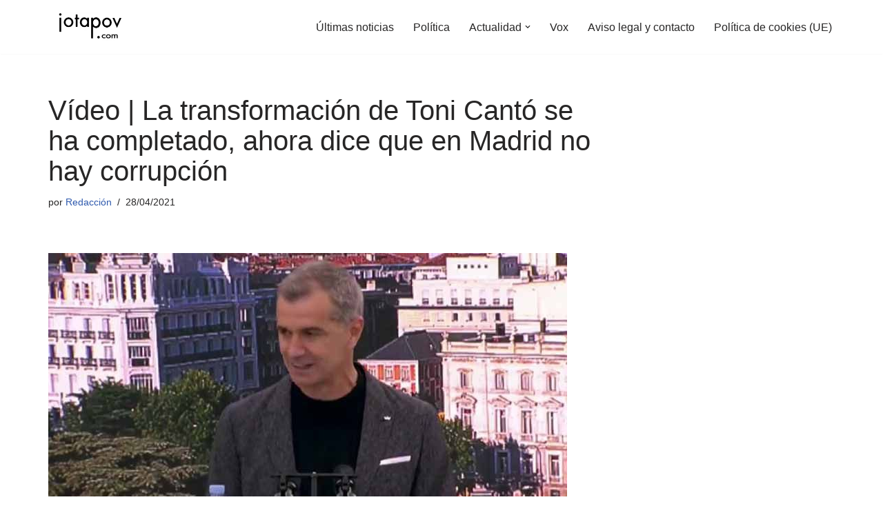

--- FILE ---
content_type: text/html; charset=UTF-8
request_url: https://jotapov.com/2021/04/28/transformacion-toni-canto-se-ha-completado-ahora-dice-madrid-no-hay-corrupcion/
body_size: 17057
content:
<!DOCTYPE html><html lang="es"><head><meta charset="UTF-8"><meta name="viewport" content="width=device-width, initial-scale=1, minimum-scale=1"><link rel="profile" href="http://gmpg.org/xfn/11"><meta name='robots' content='index, follow, max-image-preview:large, max-snippet:-1, max-video-preview:-1' /><link media="all" href="https://jotapov.com/wp-content/cache/autoptimize/css/autoptimize_4ab948f348cc73c9739ae5d5407752c1.css" rel="stylesheet"><title>Vídeo | La transformación de Toni Cantó se ha completado, ahora dice que en Madrid no hay corrupción</title><link rel="canonical" href="https://jotapov.com/2021/04/28/transformacion-toni-canto-se-ha-completado-ahora-dice-madrid-no-hay-corrupcion/" /><meta property="og:locale" content="es_ES" /><meta property="og:type" content="article" /><meta property="og:title" content="Vídeo | La transformación de Toni Cantó se ha completado, ahora dice que en Madrid no hay corrupción" /><meta property="og:description" content="El exdiputado de UpyD y Ciudadanos, Toni Cantó, futuro asesor, consejero o vaya usted a saber qué del Partido Polar de Madrid, ha completado su transformación. El actor ya está metido de lleno en el mundo de los Populares a pesar de que la justicia le ha impedido ir en las listas de Ayuso por&hellip;&nbsp;Leer más &raquo;Vídeo | La transformación de Toni Cantó se ha completado, ahora dice que en Madrid no hay corrupción" /><meta property="og:url" content="https://jotapov.com/2021/04/28/transformacion-toni-canto-se-ha-completado-ahora-dice-madrid-no-hay-corrupcion/" /><meta property="og:site_name" content="Jota POV - Diario digital alternativo" /><meta property="article:publisher" content="https://www.facebook.com/JotaLPOV/?ref=br_rs" /><meta property="article:published_time" content="2021-04-28T11:55:23+00:00" /><meta property="article:modified_time" content="2021-04-28T12:44:21+00:00" /><meta property="og:image" content="https://jotapov.com/wp-content/uploads/2021/04/toi-canto-corrupcion.jpg" /><meta property="og:image:width" content="752" /><meta property="og:image:height" content="440" /><meta property="og:image:type" content="image/jpeg" /><meta name="author" content="Redacción" /><meta name="twitter:card" content="summary_large_image" /><meta name="twitter:creator" content="@Jota_POV" /><meta name="twitter:site" content="@Jota_POV" /><meta name="twitter:label1" content="Escrito por" /><meta name="twitter:data1" content="Redacción" /><meta name="twitter:label2" content="Tiempo de lectura" /><meta name="twitter:data2" content="1 minuto" /> <script type="application/ld+json" class="yoast-schema-graph">{"@context":"https://schema.org","@graph":[{"@type":"Article","@id":"https://jotapov.com/2021/04/28/transformacion-toni-canto-se-ha-completado-ahora-dice-madrid-no-hay-corrupcion/#article","isPartOf":{"@id":"https://jotapov.com/2021/04/28/transformacion-toni-canto-se-ha-completado-ahora-dice-madrid-no-hay-corrupcion/"},"author":{"name":"Redacción","@id":"https://jotapov.com/#/schema/person/b3ecc03ec57079b570cd7426d6344ef9"},"headline":"Vídeo | La transformación de Toni Cantó se ha completado, ahora dice que en Madrid no hay corrupción","datePublished":"2021-04-28T11:55:23+00:00","dateModified":"2021-04-28T12:44:21+00:00","mainEntityOfPage":{"@id":"https://jotapov.com/2021/04/28/transformacion-toni-canto-se-ha-completado-ahora-dice-madrid-no-hay-corrupcion/"},"wordCount":278,"publisher":{"@id":"https://jotapov.com/#organization"},"image":{"@id":"https://jotapov.com/2021/04/28/transformacion-toni-canto-se-ha-completado-ahora-dice-madrid-no-hay-corrupcion/#primaryimage"},"thumbnailUrl":"https://jotapov.com/wp-content/uploads/2021/04/toi-canto-corrupcion.jpg","keywords":["Madrid","Toni Cantó"],"articleSection":["Inicio","Política"],"inLanguage":"es"},{"@type":"WebPage","@id":"https://jotapov.com/2021/04/28/transformacion-toni-canto-se-ha-completado-ahora-dice-madrid-no-hay-corrupcion/","url":"https://jotapov.com/2021/04/28/transformacion-toni-canto-se-ha-completado-ahora-dice-madrid-no-hay-corrupcion/","name":"Vídeo | La transformación de Toni Cantó se ha completado, ahora dice que en Madrid no hay corrupción","isPartOf":{"@id":"https://jotapov.com/#website"},"primaryImageOfPage":{"@id":"https://jotapov.com/2021/04/28/transformacion-toni-canto-se-ha-completado-ahora-dice-madrid-no-hay-corrupcion/#primaryimage"},"image":{"@id":"https://jotapov.com/2021/04/28/transformacion-toni-canto-se-ha-completado-ahora-dice-madrid-no-hay-corrupcion/#primaryimage"},"thumbnailUrl":"https://jotapov.com/wp-content/uploads/2021/04/toi-canto-corrupcion.jpg","datePublished":"2021-04-28T11:55:23+00:00","dateModified":"2021-04-28T12:44:21+00:00","breadcrumb":{"@id":"https://jotapov.com/2021/04/28/transformacion-toni-canto-se-ha-completado-ahora-dice-madrid-no-hay-corrupcion/#breadcrumb"},"inLanguage":"es","potentialAction":[{"@type":"ReadAction","target":["https://jotapov.com/2021/04/28/transformacion-toni-canto-se-ha-completado-ahora-dice-madrid-no-hay-corrupcion/"]}]},{"@type":"ImageObject","inLanguage":"es","@id":"https://jotapov.com/2021/04/28/transformacion-toni-canto-se-ha-completado-ahora-dice-madrid-no-hay-corrupcion/#primaryimage","url":"https://jotapov.com/wp-content/uploads/2021/04/toi-canto-corrupcion.jpg","contentUrl":"https://jotapov.com/wp-content/uploads/2021/04/toi-canto-corrupcion.jpg","width":752,"height":440},{"@type":"BreadcrumbList","@id":"https://jotapov.com/2021/04/28/transformacion-toni-canto-se-ha-completado-ahora-dice-madrid-no-hay-corrupcion/#breadcrumb","itemListElement":[{"@type":"ListItem","position":1,"name":"Portada","item":"https://jotapov.com/"},{"@type":"ListItem","position":2,"name":"Vídeo | La transformación de Toni Cantó se ha completado, ahora dice que en Madrid no hay corrupción"}]},{"@type":"WebSite","@id":"https://jotapov.com/#website","url":"https://jotapov.com/","name":"Jota POV - Diario digital alternativo","description":"Diario digital alternativo español. Últimas noticias sobre actualidad, sociedad, política","publisher":{"@id":"https://jotapov.com/#organization"},"potentialAction":[{"@type":"SearchAction","target":{"@type":"EntryPoint","urlTemplate":"https://jotapov.com/?s={search_term_string}"},"query-input":{"@type":"PropertyValueSpecification","valueRequired":true,"valueName":"search_term_string"}}],"inLanguage":"es"},{"@type":"Organization","@id":"https://jotapov.com/#organization","name":"Jota POV","url":"https://jotapov.com/","logo":{"@type":"ImageObject","inLanguage":"es","@id":"https://jotapov.com/#/schema/logo/image/","url":"https://i0.wp.com/jotapov.com/wp-content/uploads/2021/08/cropped-logo-webP.webp?fit=240%2C96&ssl=1","contentUrl":"https://i0.wp.com/jotapov.com/wp-content/uploads/2021/08/cropped-logo-webP.webp?fit=240%2C96&ssl=1","width":240,"height":96,"caption":"Jota POV"},"image":{"@id":"https://jotapov.com/#/schema/logo/image/"},"sameAs":["https://www.facebook.com/JotaLPOV/?ref=br_rs","https://x.com/Jota_POV","https://www.youtube.com/c/JotaLPOV","https://twitter.com/Jota_POV","https://www.facebook.com/JotaPovNoticias/"]},{"@type":"Person","@id":"https://jotapov.com/#/schema/person/b3ecc03ec57079b570cd7426d6344ef9","name":"Redacción","image":{"@type":"ImageObject","inLanguage":"es","@id":"https://jotapov.com/#/schema/person/image/","url":"https://secure.gravatar.com/avatar/c3915929e0365f7bd6ef3b51c3ea7db2dfb8367e214f90b02fb233a727a1d0c7?s=96&d=mm&r=g","contentUrl":"https://secure.gravatar.com/avatar/c3915929e0365f7bd6ef3b51c3ea7db2dfb8367e214f90b02fb233a727a1d0c7?s=96&d=mm&r=g","caption":"Redacción"},"description":"Creador de esa movida llamada Jota POV en el año 2014. Antes creaba contenido en Youtube sobre política y editaba algunos vídeos de humor. Ahora redacto cuando me dejan.","sameAs":["https://jotapov.com/","https://x.com/Jota_POV"]}]}</script> <link rel='dns-prefetch' href='//www.googletagmanager.com' /><link rel="alternate" type="application/rss+xml" title="Jota POV - Diario digital alternativo &raquo; Feed" href="https://jotapov.com/feed/" /><link rel="alternate" type="application/rss+xml" title="Jota POV - Diario digital alternativo &raquo; Feed de los comentarios" href="https://jotapov.com/comments/feed/" /><link rel="alternate" title="oEmbed (JSON)" type="application/json+oembed" href="https://jotapov.com/wp-json/oembed/1.0/embed?url=https%3A%2F%2Fjotapov.com%2F2021%2F04%2F28%2Ftransformacion-toni-canto-se-ha-completado-ahora-dice-madrid-no-hay-corrupcion%2F" /><link rel="alternate" title="oEmbed (XML)" type="text/xml+oembed" href="https://jotapov.com/wp-json/oembed/1.0/embed?url=https%3A%2F%2Fjotapov.com%2F2021%2F04%2F28%2Ftransformacion-toni-canto-se-ha-completado-ahora-dice-madrid-no-hay-corrupcion%2F&#038;format=xml" /> <!--noptimize--><script id="jotap-ready">
			window.advanced_ads_ready=function(e,a){a=a||"complete";var d=function(e){return"interactive"===a?"loading"!==e:"complete"===e};d(document.readyState)?e():document.addEventListener("readystatechange",(function(a){d(a.target.readyState)&&e()}),{once:"interactive"===a})},window.advanced_ads_ready_queue=window.advanced_ads_ready_queue||[];		</script>
		<!--/noptimize--> <script defer src="https://jotapov.com/wp-includes/js/jquery/jquery.min.js?ver=3.7.1" id="jquery-core-js"></script> <script defer src="https://jotapov.com/wp-includes/js/jquery/jquery-migrate.min.js?ver=3.4.1" id="jquery-migrate-js"></script> <script defer id="advanced-ads-advanced-js-js-extra" src="[data-uri]"></script> <script defer src="https://jotapov.com/wp-content/cache/autoptimize/js/autoptimize_single_ac012f991f59a14f786652918d7eb561.js?ver=2.0.16" id="advanced-ads-advanced-js-js"></script> <link rel="https://api.w.org/" href="https://jotapov.com/wp-json/" /><link rel="alternate" title="JSON" type="application/json" href="https://jotapov.com/wp-json/wp/v2/posts/73948" /><link rel="EditURI" type="application/rsd+xml" title="RSD" href="https://jotapov.com/xmlrpc.php?rsd" /><meta name="generator" content="WordPress 6.9" /><link rel='shortlink' href='https://jotapov.com/?p=73948' /><meta name="generator" content="Site Kit by Google 1.170.0" /><script defer type="text/javascript" src="//clickiocmp.com/t/consent_219834.js"></script> <script defer src="[data-uri]"></script> <meta name="google-adsense-platform-account" content="ca-host-pub-2644536267352236"><meta name="google-adsense-platform-domain" content="sitekit.withgoogle.com">  <script>(function () {
			var scriptDone = false;
			document.addEventListener('advanced_ads_privacy', function (event) {
				if (
					(event.detail.state !== 'accepted' && event.detail.state !== 'not_needed' && !advads.privacy.is_adsense_npa_enabled())
					|| scriptDone
				) {
					return;
				}
				// google adsense script can only be added once.
				scriptDone = true;

				var script = document.createElement('script'),
					first = document.getElementsByTagName('script')[0];

				script.async = true;
				script.crossOrigin = 'anonymous';
				script.src = 'https://pagead2.googlesyndication.com/pagead/js/adsbygoogle.js?client=ca-pub-8028326899629901';
				
				first.parentNode.insertBefore(script, first);
			});
		})();</script> <link rel="icon" href="https://jotapov.com/wp-content/uploads/2019/07/cropped-FaviconTrans-2-32x32.png" sizes="32x32" /><link rel="icon" href="https://jotapov.com/wp-content/uploads/2019/07/cropped-FaviconTrans-2-192x192.png" sizes="192x192" /><link rel="apple-touch-icon" href="https://jotapov.com/wp-content/uploads/2019/07/cropped-FaviconTrans-2-180x180.png" /><meta name="msapplication-TileImage" content="https://jotapov.com/wp-content/uploads/2019/07/cropped-FaviconTrans-2-270x270.png" /></head><body  class="wp-singular post-template-default single single-post postid-73948 single-format-standard wp-custom-logo wp-theme-neve  nv-blog-grid nv-sidebar-right menu_sidebar_slide_left aa-prefix-jotap-" id="neve_body"  > <script defer src="[data-uri]"></script><div class="wrapper"><header class="header"  > <a class="neve-skip-link show-on-focus" href="#content" > Saltar al contenido </a><div id="header-grid"  class="hfg_header site-header"><nav class="header--row header-main hide-on-mobile hide-on-tablet layout-full-contained nv-navbar header--row"
 data-row-id="main" data-show-on="desktop"><div
 class="header--row-inner header-main-inner"><div class="container"><div
 class="row row--wrapper"
 data-section="hfg_header_layout_main" ><div class="hfg-slot left"><div class="builder-item desktop-left"><div class="item--inner builder-item--logo"
 data-section="title_tagline"
 data-item-id="logo"><div class="site-logo"> <a class="brand" href="https://jotapov.com/" aria-label="Jota POV - Diario digital alternativo Diario digital alternativo español. Últimas noticias sobre actualidad, sociedad, política" rel="home"><img width="240" height="83" src="https://jotapov.com/wp-content/uploads/2021/08/cropped-cropped-logo-webP.webp" class="neve-site-logo skip-lazy" alt="" data-variant="logo" decoding="async" /></a></div></div></div></div><div class="hfg-slot right"><div class="builder-item has-nav"><div class="item--inner builder-item--primary-menu has_menu"
 data-section="header_menu_primary"
 data-item-id="primary-menu"><div class="nv-nav-wrap"><div role="navigation" class="nav-menu-primary"
 aria-label="Menú principal"><ul id="nv-primary-navigation-main" class="primary-menu-ul nav-ul menu-desktop"><li id="menu-item-52972" class="menu-item menu-item-type-post_type menu-item-object-page menu-item-home menu-item-52972"><div class="wrap"><a href="https://jotapov.com/home/">Últimas noticias</a></div></li><li id="menu-item-52969" class="menu-item menu-item-type-taxonomy menu-item-object-category current-post-ancestor current-menu-parent current-post-parent menu-item-52969"><div class="wrap"><a href="https://jotapov.com/category/barra-de-menus/politica/">Política</a></div></li><li id="menu-item-52970" class="menu-item menu-item-type-taxonomy menu-item-object-category menu-item-has-children menu-item-52970"><div class="wrap"><a href="https://jotapov.com/category/barra-de-menus/actualidad/"><span class="menu-item-title-wrap dd-title">Actualidad</span></a><div role="button" aria-pressed="false" aria-label="Abrir submenú" tabindex="0" class="caret-wrap caret 3" style="margin-left:5px;"><span class="caret"><svg fill="currentColor" aria-label="Desplegable" xmlns="http://www.w3.org/2000/svg" viewBox="0 0 448 512"><path d="M207.029 381.476L12.686 187.132c-9.373-9.373-9.373-24.569 0-33.941l22.667-22.667c9.357-9.357 24.522-9.375 33.901-.04L224 284.505l154.745-154.021c9.379-9.335 24.544-9.317 33.901.04l22.667 22.667c9.373 9.373 9.373 24.569 0 33.941L240.971 381.476c-9.373 9.372-24.569 9.372-33.942 0z"/></svg></span></div></div><ul class="sub-menu"><li id="menu-item-52966" class="menu-item menu-item-type-taxonomy menu-item-object-category menu-item-52966"><div class="wrap"><a href="https://jotapov.com/category/humor/">Humor</a></div></li><li id="menu-item-52967" class="menu-item menu-item-type-taxonomy menu-item-object-category menu-item-52967"><div class="wrap"><a href="https://jotapov.com/category/internacional/">Internacional</a></div></li></ul></li><li id="menu-item-52971" class="menu-item menu-item-type-taxonomy menu-item-object-category menu-item-52971"><div class="wrap"><a href="https://jotapov.com/category/barra-de-menus/vox/">Vox</a></div></li><li id="menu-item-54952" class="menu-item menu-item-type-post_type menu-item-object-page menu-item-54952"><div class="wrap"><a href="https://jotapov.com/aviso-legal/">Aviso legal  y contacto</a></div></li><li id="menu-item-57221" class="menu-item menu-item-type-post_type menu-item-object-page menu-item-57221"><div class="wrap"><a href="https://jotapov.com/politica-de-cookies-ue/">Política de cookies (UE)</a></div></li></ul></div></div></div></div></div></div></div></div></nav><nav class="header--row header-main hide-on-desktop layout-full-contained nv-navbar header--row"
 data-row-id="main" data-show-on="mobile"><div
 class="header--row-inner header-main-inner"><div class="container"><div
 class="row row--wrapper"
 data-section="hfg_header_layout_main" ><div class="hfg-slot left"><div class="builder-item tablet-left mobile-left"><div class="item--inner builder-item--logo"
 data-section="title_tagline"
 data-item-id="logo"><div class="site-logo"> <a class="brand" href="https://jotapov.com/" aria-label="Jota POV - Diario digital alternativo Diario digital alternativo español. Últimas noticias sobre actualidad, sociedad, política" rel="home"><img width="240" height="83" src="https://jotapov.com/wp-content/uploads/2021/08/cropped-cropped-logo-webP.webp" class="neve-site-logo skip-lazy" alt="" data-variant="logo" decoding="async" /></a></div></div></div></div><div class="hfg-slot right"><div class="builder-item tablet-left mobile-left"><div class="item--inner builder-item--nav-icon"
 data-section="header_menu_icon"
 data-item-id="nav-icon"><div class="menu-mobile-toggle item-button navbar-toggle-wrapper"> <button type="button" class=" navbar-toggle"
 value="Menú de navegación"
 aria-label="Menú de navegación "
 aria-expanded="false" onclick="if('undefined' !== typeof toggleAriaClick ) { toggleAriaClick() }"> <span class="bars"> <span class="icon-bar"></span> <span class="icon-bar"></span> <span class="icon-bar"></span> </span> <span class="screen-reader-text">Menú de navegación</span> </button></div></div></div></div></div></div></div></nav><div
 id="header-menu-sidebar" class="header-menu-sidebar tcb menu-sidebar-panel slide_left hfg-pe"
 data-row-id="sidebar"><div id="header-menu-sidebar-bg" class="header-menu-sidebar-bg"><div class="close-sidebar-panel navbar-toggle-wrapper"> <button type="button" class="hamburger is-active  navbar-toggle active" 					value="Menú de navegación"
 aria-label="Menú de navegación "
 aria-expanded="false" onclick="if('undefined' !== typeof toggleAriaClick ) { toggleAriaClick() }"> <span class="bars"> <span class="icon-bar"></span> <span class="icon-bar"></span> <span class="icon-bar"></span> </span> <span class="screen-reader-text"> Menú de navegación </span> </button></div><div id="header-menu-sidebar-inner" class="header-menu-sidebar-inner tcb "><div class="builder-item has-nav"><div class="item--inner builder-item--primary-menu has_menu"
 data-section="header_menu_primary"
 data-item-id="primary-menu"><div class="nv-nav-wrap"><div role="navigation" class="nav-menu-primary"
 aria-label="Menú principal"><ul id="nv-primary-navigation-sidebar" class="primary-menu-ul nav-ul menu-mobile"><li class="menu-item menu-item-type-post_type menu-item-object-page menu-item-home menu-item-52972"><div class="wrap"><a href="https://jotapov.com/home/">Últimas noticias</a></div></li><li class="menu-item menu-item-type-taxonomy menu-item-object-category current-post-ancestor current-menu-parent current-post-parent menu-item-52969"><div class="wrap"><a href="https://jotapov.com/category/barra-de-menus/politica/">Política</a></div></li><li class="menu-item menu-item-type-taxonomy menu-item-object-category menu-item-has-children menu-item-52970"><div class="wrap"><a href="https://jotapov.com/category/barra-de-menus/actualidad/"><span class="menu-item-title-wrap dd-title">Actualidad</span></a><button tabindex="0" type="button" class="caret-wrap navbar-toggle 3 " style="margin-left:5px;"  aria-label="Alternar Actualidad"><span class="caret"><svg fill="currentColor" aria-label="Desplegable" xmlns="http://www.w3.org/2000/svg" viewBox="0 0 448 512"><path d="M207.029 381.476L12.686 187.132c-9.373-9.373-9.373-24.569 0-33.941l22.667-22.667c9.357-9.357 24.522-9.375 33.901-.04L224 284.505l154.745-154.021c9.379-9.335 24.544-9.317 33.901.04l22.667 22.667c9.373 9.373 9.373 24.569 0 33.941L240.971 381.476c-9.373 9.372-24.569 9.372-33.942 0z"/></svg></span></button></div><ul class="sub-menu"><li class="menu-item menu-item-type-taxonomy menu-item-object-category menu-item-52966"><div class="wrap"><a href="https://jotapov.com/category/humor/">Humor</a></div></li><li class="menu-item menu-item-type-taxonomy menu-item-object-category menu-item-52967"><div class="wrap"><a href="https://jotapov.com/category/internacional/">Internacional</a></div></li></ul></li><li class="menu-item menu-item-type-taxonomy menu-item-object-category menu-item-52971"><div class="wrap"><a href="https://jotapov.com/category/barra-de-menus/vox/">Vox</a></div></li><li class="menu-item menu-item-type-post_type menu-item-object-page menu-item-54952"><div class="wrap"><a href="https://jotapov.com/aviso-legal/">Aviso legal  y contacto</a></div></li><li class="menu-item menu-item-type-post_type menu-item-object-page menu-item-57221"><div class="wrap"><a href="https://jotapov.com/politica-de-cookies-ue/">Política de cookies (UE)</a></div></li></ul></div></div></div></div></div></div></div><div class="header-menu-sidebar-overlay hfg-ov hfg-pe" onclick="if('undefined' !== typeof toggleAriaClick ) { toggleAriaClick() }"></div></div></header><main id="content" class="neve-main"><div class="container single-post-container"><div class="row"><article id="post-73948"
 class="nv-single-post-wrap col post-73948 post type-post status-publish format-standard has-post-thumbnail hentry category-inicio category-politica tag-madrid tag-toni-canto"><div class="entry-header" ><div class="nv-title-meta-wrap"><h1 class="title entry-title">Vídeo | La transformación de Toni Cantó se ha completado, ahora dice que en Madrid no hay corrupción</h1><ul class="nv-meta-list"><li  class="meta author vcard "><span class="author-name fn">por <a href="https://jotapov.com/author/jota-pov/" title="Entradas de Redacción" rel="author">Redacción</a></span></li><li class="meta date posted-on "><time class="entry-date published" datetime="2021-04-28T13:55:23+02:00" content="2021-04-28">28/04/2021</time><time class="updated" datetime="2021-04-28T14:44:21+02:00">28/04/2021</time></li></ul></div></div><div class="nv-thumb-wrap"><img width="752" height="440" src="https://jotapov.com/wp-content/uploads/2021/04/toi-canto-corrupcion.jpg" class="skip-lazy wp-post-image" alt="" decoding="async" fetchpriority="high" /></div><div class="nv-content-wrap entry-content"><script type="text/plain" data-tcf="waiting-for-consent" data-id="52789" data-bid="1" data-placement="97497">[base64]</script><h1>El exdiputado de <a href="https://jotapov.com/2019/10/07/ciudadanos-y-upyd-se-presentaran-juntos-a-las-elecciones/">UpyD</a> y <a href="https://jotapov.com/2021/04/22/cis-tezanos-izquierda-puede-gobernar-comunidad-madrid/">Ciudadanos</a>, <a href="https://jotapov.com/2021/04/10/hay-que-reconocer-que-es-un-actorazo-la-toni-canto-sobre-casado-antes-de-llegar-al-pp-y-despues/">Toni Cantó</a>, futuro asesor, consejero o vaya usted a saber qué del Partido Polar de Madrid, ha completado su transformación.</h1><p>El actor ya está metido de lleno en el mundo de los Populares a pesar de que la justicia le ha impedido ir en las listas de <a href="https://jotapov.com/2021/04/28/ayuso-madrid-puedes-cambiar-pareja-no-volver-encontrartela-nunca/">Ayuso</a> por incumplir la ley.</p><script type="text/plain" data-tcf="waiting-for-consent" data-id="73371" data-bid="1" data-placement="97498">[base64]/[base64]</script> <p>De manifestar declaraciones sobre el PP en el que tachaba al partido de «Máquina de corrupción masiva», «maquinaria podrida», «El que quiera seguir votando a un partido que no luche contra la corrupción pues que vote al PP», e incluso señalar a Rajoy, «Un PP cuyas X se va despejando, el culmen será ver a Mariano Rajoy pasando por el congreso de los diputados para que se explique» ahora se ha vuelto negacionista de la corrupción pepera.</p><p>En su giro el exdiputado naranja ha venido expresado durante la campaña que: “El Partido Popular de ahora no tiene nada que ver con el de hace dos años” o  «Creo que el PP <a href="https://jotapov.com/2021/03/26/canto-creo-que-el-pp-ya-no-es-un-partido-corrupto/">ya no es un partido corrupto».</a></p><p>Ayer expresó que «Madrid es rica porque no es corrupta» y que eso había que decírselo al «podemismo, al socialismo y al nacionalismo».</p> <script type="text/plain" data-tcf="waiting-for-consent" data-id="31105" data-bid="1">[base64]</script> <p>La transformación final de Cantó no ha pasado desapercibida en redes sociales:</p><blockquote class="twitter-tweet" data-width="550" data-dnt="true"><p lang="es" dir="ltr">El Toni Cantó del PP no conoce de nada al Toni Cantó que no era del PP. <a href="https://t.co/MmCw7i2jHk">pic.twitter.com/MmCw7i2jHk</a></p><p>&mdash; Jules (@CensoredJules) <a href="https://twitter.com/CensoredJules/status/1387129835579977735?ref_src=twsrc%5Etfw">April 27, 2021</a></p></blockquote><p><script defer src="https://platform.twitter.com/widgets.js" charset="utf-8"></script></p><blockquote class="twitter-tweet" data-width="550" data-dnt="true"><p lang="es" dir="ltr">Comedia = Tragedia + Tiempo de Toni Cantó con un micrófono.<a href="https://t.co/fRzzChVStH">pic.twitter.com/fRzzChVStH</a></p><p>&mdash; Javier Durán (@tortondo) <a href="https://twitter.com/tortondo/status/1387127807805898757?ref_src=twsrc%5Etfw">April 27, 2021</a></p></blockquote><p><script defer src="https://platform.twitter.com/widgets.js" charset="utf-8"></script></p><blockquote class="twitter-tweet" data-conversation="none"><p dir="ltr" lang="es">No tiene vergüenza!</p><p>— Maua &#8211; 🔻🇪🇸 (@MauaBisiani2) <a href="https://twitter.com/MauaBisiani2/status/1387136953007673350?ref_src=twsrc%5Etfw">April 27, 2021</a></p></blockquote><p><script="" src="https://platform.twitter.com/widgets.js" charset="utf-8"></script></p><blockquote class="twitter-tweet" data-width="550" data-dnt="true"><p lang="es" dir="ltr">Sí tiene precio, sí.</p><p>&mdash; Javier Durán (@tortondo) <a href="https://twitter.com/tortondo/status/1387133126737027081?ref_src=twsrc%5Etfw">April 27, 2021</a></p></blockquote><p><script defer src="https://platform.twitter.com/widgets.js" charset="utf-8"></script></p><blockquote class="twitter-tweet" data-width="550" data-dnt="true"><p lang="es" dir="ltr">Ten en cuenta que viene de la Comunidad Valenciana.<br />La corrupción que se vivió aquí años atrás,  la de Madrid se queda a la altura del betún,  por eso lo dice, nada más. <br />🤣🤣🤣🤣🤣🤣</p><p>&mdash; Albert (@AlBert_Fe_Zu) <a href="https://twitter.com/AlBert_Fe_Zu/status/1387299339458945024?ref_src=twsrc%5Etfw">April 28, 2021</a></p></blockquote><p><script defer src="https://platform.twitter.com/widgets.js" charset="utf-8"></script></p> <script type="text/plain" data-tcf="waiting-for-consent" data-id="96449" data-bid="1" data-placement="97502">[base64]</script></div><div class="nv-tags-list"><span>Etiquetas:</span><a href=https://jotapov.com/tag/madrid/ title="Madrid" class=madrid rel="tag">Madrid</a><a href=https://jotapov.com/tag/toni-canto/ title="Toni Cantó" class=toni-canto rel="tag">Toni Cantó</a></div><div id="comments" class="comments-area"></div></article><div class="nv-sidebar-wrap col-sm-12 nv-right blog-sidebar " ><aside id="secondary" role="complementary"><div id="custom_html-16" class="widget_text widget widget_custom_html"><div class="textwidget custom-html-widget"><div id="taboola-right-rail-thumbnails"></div> <script defer src="[data-uri]"></script></div></div></aside></div></div></div></main> <button tabindex="0" id="scroll-to-top" class="scroll-to-top scroll-to-top-right  scroll-show-mobile icon" aria-label="Scroll al inicio"><svg class="scroll-to-top-icon" aria-hidden="true" role="img" xmlns="http://www.w3.org/2000/svg" width="15" height="15" viewBox="0 0 15 15"><rect width="15" height="15" fill="none"/><path fill="currentColor" d="M2,8.48l-.65-.65a.71.71,0,0,1,0-1L7,1.14a.72.72,0,0,1,1,0l5.69,5.7a.71.71,0,0,1,0,1L13,8.48a.71.71,0,0,1-1,0L8.67,4.94v8.42a.7.7,0,0,1-.7.7H7a.7.7,0,0,1-.7-.7V4.94L3,8.47a.7.7,0,0,1-1,0Z"/></svg></button><footer class="site-footer" id="site-footer"  ><div class="hfg_footer"><div class="footer--row footer-bottom layout-full-contained"
 id="cb-row--footer-desktop-bottom"
 data-row-id="bottom" data-show-on="desktop"><div
 class="footer--row-inner footer-bottom-inner footer-content-wrap"><div class="container"><div
 class="hfg-grid nv-footer-content hfg-grid-bottom row--wrapper row "
 data-section="hfg_footer_layout_bottom" ><div class="hfg-slot left"><div class="builder-item cr"><div class="item--inner"><div class="component-wrap"><div><p><a href="https://themeisle.com/themes/neve/" rel="nofollow">Neve</a> | Funciona gracias a <a href="https://wordpress.org" rel="nofollow">WordPress</a></p></div></div></div></div></div><div class="hfg-slot c-left"></div><div class="hfg-slot center"></div></div></div></div></div></div></footer></div> <script type="speculationrules">{"prefetch":[{"source":"document","where":{"and":[{"href_matches":"/*"},{"not":{"href_matches":["/wp-*.php","/wp-admin/*","/wp-content/uploads/*","/wp-content/*","/wp-content/plugins/*","/wp-content/themes/neve/*","/*\\?(.+)"]}},{"not":{"selector_matches":"a[rel~=\"nofollow\"]"}},{"not":{"selector_matches":".no-prefetch, .no-prefetch a"}}]},"eagerness":"conservative"}]}</script> <script type = "text / javascript">window._taboola = window._taboola || [];
  _taboola.push ({flush: true});</script><noscript><style>.lazyload{display:none;}</style></noscript><script data-noptimize="1">window.lazySizesConfig=window.lazySizesConfig||{};window.lazySizesConfig.loadMode=1;</script><script defer data-noptimize="1" src='https://jotapov.com/wp-content/plugins/autoptimize/classes/external/js/lazysizes.min.js?ao_version=3.1.14'></script><script defer id="neve-script-js-extra" src="[data-uri]"></script> <script defer src="https://jotapov.com/wp-content/cache/autoptimize/js/autoptimize_single_b29ca928ecdf47555b578269b5fd475c.js?ver=4.2.2" id="neve-script-js"></script> <script defer id="neve-script-js-after" src="[data-uri]"></script> <script defer id="neve-scroll-to-top-js-extra" src="[data-uri]"></script> <script defer src="https://jotapov.com/wp-content/cache/autoptimize/js/autoptimize_single_35dbbc441215f5e0a685cd1c2c56df30.js?ver=4.2.2" id="neve-scroll-to-top-js"></script> <script defer src="https://jotapov.com/wp-content/cache/autoptimize/js/autoptimize_single_b645b5402a5096f324a6b37d0a3259c0.js?ver=2.0.16" id="advanced-ads-find-adblocker-js"></script> <script id="wp-emoji-settings" type="application/json">{"baseUrl":"https://s.w.org/images/core/emoji/17.0.2/72x72/","ext":".png","svgUrl":"https://s.w.org/images/core/emoji/17.0.2/svg/","svgExt":".svg","source":{"concatemoji":"https://jotapov.com/wp-includes/js/wp-emoji-release.min.js?ver=6.9"}}</script> <script type="module">/*! This file is auto-generated */
const a=JSON.parse(document.getElementById("wp-emoji-settings").textContent),o=(window._wpemojiSettings=a,"wpEmojiSettingsSupports"),s=["flag","emoji"];function i(e){try{var t={supportTests:e,timestamp:(new Date).valueOf()};sessionStorage.setItem(o,JSON.stringify(t))}catch(e){}}function c(e,t,n){e.clearRect(0,0,e.canvas.width,e.canvas.height),e.fillText(t,0,0);t=new Uint32Array(e.getImageData(0,0,e.canvas.width,e.canvas.height).data);e.clearRect(0,0,e.canvas.width,e.canvas.height),e.fillText(n,0,0);const a=new Uint32Array(e.getImageData(0,0,e.canvas.width,e.canvas.height).data);return t.every((e,t)=>e===a[t])}function p(e,t){e.clearRect(0,0,e.canvas.width,e.canvas.height),e.fillText(t,0,0);var n=e.getImageData(16,16,1,1);for(let e=0;e<n.data.length;e++)if(0!==n.data[e])return!1;return!0}function u(e,t,n,a){switch(t){case"flag":return n(e,"\ud83c\udff3\ufe0f\u200d\u26a7\ufe0f","\ud83c\udff3\ufe0f\u200b\u26a7\ufe0f")?!1:!n(e,"\ud83c\udde8\ud83c\uddf6","\ud83c\udde8\u200b\ud83c\uddf6")&&!n(e,"\ud83c\udff4\udb40\udc67\udb40\udc62\udb40\udc65\udb40\udc6e\udb40\udc67\udb40\udc7f","\ud83c\udff4\u200b\udb40\udc67\u200b\udb40\udc62\u200b\udb40\udc65\u200b\udb40\udc6e\u200b\udb40\udc67\u200b\udb40\udc7f");case"emoji":return!a(e,"\ud83e\u1fac8")}return!1}function f(e,t,n,a){let r;const o=(r="undefined"!=typeof WorkerGlobalScope&&self instanceof WorkerGlobalScope?new OffscreenCanvas(300,150):document.createElement("canvas")).getContext("2d",{willReadFrequently:!0}),s=(o.textBaseline="top",o.font="600 32px Arial",{});return e.forEach(e=>{s[e]=t(o,e,n,a)}),s}function r(e){var t=document.createElement("script");t.src=e,t.defer=!0,document.head.appendChild(t)}a.supports={everything:!0,everythingExceptFlag:!0},new Promise(t=>{let n=function(){try{var e=JSON.parse(sessionStorage.getItem(o));if("object"==typeof e&&"number"==typeof e.timestamp&&(new Date).valueOf()<e.timestamp+604800&&"object"==typeof e.supportTests)return e.supportTests}catch(e){}return null}();if(!n){if("undefined"!=typeof Worker&&"undefined"!=typeof OffscreenCanvas&&"undefined"!=typeof URL&&URL.createObjectURL&&"undefined"!=typeof Blob)try{var e="postMessage("+f.toString()+"("+[JSON.stringify(s),u.toString(),c.toString(),p.toString()].join(",")+"));",a=new Blob([e],{type:"text/javascript"});const r=new Worker(URL.createObjectURL(a),{name:"wpTestEmojiSupports"});return void(r.onmessage=e=>{i(n=e.data),r.terminate(),t(n)})}catch(e){}i(n=f(s,u,c,p))}t(n)}).then(e=>{for(const n in e)a.supports[n]=e[n],a.supports.everything=a.supports.everything&&a.supports[n],"flag"!==n&&(a.supports.everythingExceptFlag=a.supports.everythingExceptFlag&&a.supports[n]);var t;a.supports.everythingExceptFlag=a.supports.everythingExceptFlag&&!a.supports.flag,a.supports.everything||((t=a.source||{}).concatemoji?r(t.concatemoji):t.wpemoji&&t.twemoji&&(r(t.twemoji),r(t.wpemoji)))});
//# sourceURL=https://jotapov.com/wp-includes/js/wp-emoji-loader.min.js</script> <!--noptimize--><script>!function(){window.advanced_ads_ready_queue=window.advanced_ads_ready_queue||[],advanced_ads_ready_queue.push=window.advanced_ads_ready;for(var d=0,a=advanced_ads_ready_queue.length;d<a;d++)advanced_ads_ready(advanced_ads_ready_queue[d])}();</script><!--/noptimize--><script defer id="webpushr-script" src="[data-uri]"></script> </body></html>